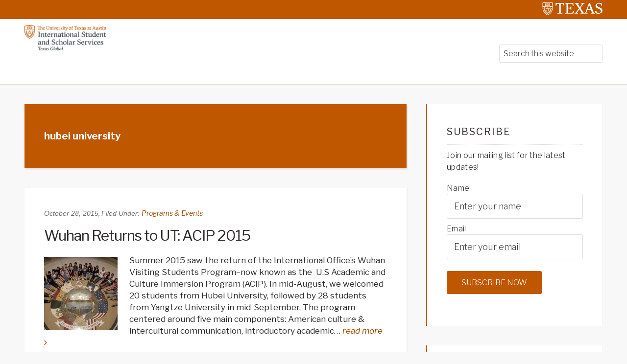

--- FILE ---
content_type: text/css
request_url: https://isss-blog.global.utexas.edu/wp-content/themes/ut-theme/navbar/bootstrap/css/transitions.css?ver=6.8.3
body_size: -191
content:
.fade {
  transition: opacity 0.15s linear;
}

@media (prefers-reduced-motion: reduce) {
  .fade {
    transition: none;
  }
}

.fade:not(.show) {
  opacity: 0;
}

.collapse:not(.show) {
  display: none;
}

.collapsing {
  height: 0;
  overflow: hidden;
  transition: height 0.35s ease;
}

@media (prefers-reduced-motion: reduce) {
  .collapsing {
    transition: none;
  }
}

.collapsing.collapse-horizontal {
  width: 0;
  height: auto;
  transition: width 0.35s ease;
}

@media (prefers-reduced-motion: reduce) {
  .collapsing.collapse-horizontal {
    transition: none;
  }
}
